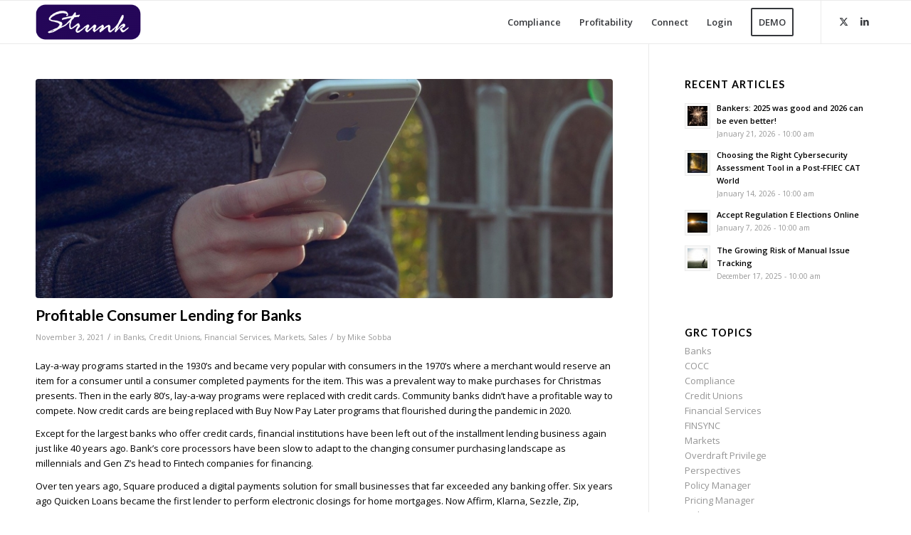

--- FILE ---
content_type: text/html; charset=UTF-8
request_url: https://strunkaccess.com/profitable-consumer-lending-for-banks/
body_size: 50352
content:
<!DOCTYPE html><html dir="ltr" lang="en-US" class="html_stretched responsive av-preloader-disabled  html_header_top html_logo_left html_main_nav_header html_menu_right html_custom html_header_sticky html_header_shrinking_disabled html_mobile_menu_phone html_header_searchicon_disabled html_content_align_center html_header_unstick_top_disabled html_header_stretch_disabled html_av-overlay-side html_av-overlay-side-classic html_av-submenu-noclone html_entry_id_4084 av-cookies-no-cookie-consent av-no-preview av-default-lightbox html_text_menu_active av-mobile-menu-switch-default"><head><meta charset="UTF-8" /><meta name="robots" content="index, follow" /><meta name="viewport" content="width=device-width, initial-scale=1"><link media="all" href="https://strunkaccess.com/wp-content/cache/autoptimize/css/autoptimize_8cd77b38b7cd13c8a453b117d3e18357.css" rel="stylesheet"><link media="screen" href="https://strunkaccess.com/wp-content/cache/autoptimize/css/autoptimize_ef157b39bbf454dd482b027c77b3429d.css" rel="stylesheet"><title>Profitable Consumer Lending for Banks | Strunk</title><meta name="description" content="Strunk’s Quilo program provides instant access to consumer loans via mobile device that enables banks to compete in the changing world of consumer lending." /><meta name="robots" content="max-image-preview:large" /><meta name="author" content="Mike Sobba"/><meta name="keywords" content="strunk,markets,financial services,banks,credit unions,quilo,sales,credit cards,financial institutions,affirm,klarna,sezzle,zip,openpay,quicken" /><link rel="canonical" href="https://strunkaccess.com/profitable-consumer-lending-for-banks/" /><meta name="generator" content="All in One SEO (AIOSEO) 4.9.3" /> <script type="application/ld+json" class="aioseo-schema">{"@context":"https:\/\/schema.org","@graph":[{"@type":"Article","@id":"https:\/\/strunkaccess.com\/profitable-consumer-lending-for-banks\/#article","name":"Profitable Consumer Lending for Banks | Strunk","headline":"Profitable Consumer Lending for Banks","author":{"@id":"https:\/\/strunkaccess.com\/author\/msobba\/#author"},"publisher":{"@id":"https:\/\/strunkaccess.com\/#organization"},"image":{"@type":"ImageObject","url":"https:\/\/strunkaccess.com\/wp-content\/uploads\/2021\/11\/apple-g0ec0aaf14_1280.jpg","width":1280,"height":960},"datePublished":"2021-11-03T10:00:32-04:00","dateModified":"2022-01-02T16:52:44-05:00","inLanguage":"en-US","mainEntityOfPage":{"@id":"https:\/\/strunkaccess.com\/profitable-consumer-lending-for-banks\/#webpage"},"isPartOf":{"@id":"https:\/\/strunkaccess.com\/profitable-consumer-lending-for-banks\/#webpage"},"articleSection":"Banks, Credit Unions, Financial Services, Markets, Sales"},{"@type":"BreadcrumbList","@id":"https:\/\/strunkaccess.com\/profitable-consumer-lending-for-banks\/#breadcrumblist","itemListElement":[{"@type":"ListItem","@id":"https:\/\/strunkaccess.com#listItem","position":1,"name":"Home","item":"https:\/\/strunkaccess.com","nextItem":{"@type":"ListItem","@id":"https:\/\/strunkaccess.com\/category\/markets\/#listItem","name":"Markets"}},{"@type":"ListItem","@id":"https:\/\/strunkaccess.com\/category\/markets\/#listItem","position":2,"name":"Markets","item":"https:\/\/strunkaccess.com\/category\/markets\/","nextItem":{"@type":"ListItem","@id":"https:\/\/strunkaccess.com\/category\/markets\/financial-services\/#listItem","name":"Financial Services"},"previousItem":{"@type":"ListItem","@id":"https:\/\/strunkaccess.com#listItem","name":"Home"}},{"@type":"ListItem","@id":"https:\/\/strunkaccess.com\/category\/markets\/financial-services\/#listItem","position":3,"name":"Financial Services","item":"https:\/\/strunkaccess.com\/category\/markets\/financial-services\/","nextItem":{"@type":"ListItem","@id":"https:\/\/strunkaccess.com\/category\/markets\/financial-services\/credit-unions\/#listItem","name":"Credit Unions"},"previousItem":{"@type":"ListItem","@id":"https:\/\/strunkaccess.com\/category\/markets\/#listItem","name":"Markets"}},{"@type":"ListItem","@id":"https:\/\/strunkaccess.com\/category\/markets\/financial-services\/credit-unions\/#listItem","position":4,"name":"Credit Unions","item":"https:\/\/strunkaccess.com\/category\/markets\/financial-services\/credit-unions\/","nextItem":{"@type":"ListItem","@id":"https:\/\/strunkaccess.com\/profitable-consumer-lending-for-banks\/#listItem","name":"Profitable Consumer Lending for Banks"},"previousItem":{"@type":"ListItem","@id":"https:\/\/strunkaccess.com\/category\/markets\/financial-services\/#listItem","name":"Financial Services"}},{"@type":"ListItem","@id":"https:\/\/strunkaccess.com\/profitable-consumer-lending-for-banks\/#listItem","position":5,"name":"Profitable Consumer Lending for Banks","previousItem":{"@type":"ListItem","@id":"https:\/\/strunkaccess.com\/category\/markets\/financial-services\/credit-unions\/#listItem","name":"Credit Unions"}}]},{"@type":"Organization","@id":"https:\/\/strunkaccess.com\/#organization","name":"Strunk","description":"Governance, Risk Management & Compliance Software","url":"https:\/\/strunkaccess.com\/"},{"@type":"Person","@id":"https:\/\/strunkaccess.com\/author\/msobba\/#author","url":"https:\/\/strunkaccess.com\/author\/msobba\/","name":"Mike Sobba","image":{"@type":"ImageObject","@id":"https:\/\/strunkaccess.com\/profitable-consumer-lending-for-banks\/#authorImage","url":"https:\/\/secure.gravatar.com\/avatar\/76637d283d92879997da001a5a30e4bf4a5371a7cb36b9898e7a6b82ccfa4938?s=96&d=blank&r=g","width":96,"height":96,"caption":"Mike Sobba"}},{"@type":"WebPage","@id":"https:\/\/strunkaccess.com\/profitable-consumer-lending-for-banks\/#webpage","url":"https:\/\/strunkaccess.com\/profitable-consumer-lending-for-banks\/","name":"Profitable Consumer Lending for Banks | Strunk","description":"Strunk\u2019s Quilo program provides instant access to consumer loans via mobile device that enables banks to compete in the changing world of consumer lending.","inLanguage":"en-US","isPartOf":{"@id":"https:\/\/strunkaccess.com\/#website"},"breadcrumb":{"@id":"https:\/\/strunkaccess.com\/profitable-consumer-lending-for-banks\/#breadcrumblist"},"author":{"@id":"https:\/\/strunkaccess.com\/author\/msobba\/#author"},"creator":{"@id":"https:\/\/strunkaccess.com\/author\/msobba\/#author"},"image":{"@type":"ImageObject","url":"https:\/\/strunkaccess.com\/wp-content\/uploads\/2021\/11\/apple-g0ec0aaf14_1280.jpg","@id":"https:\/\/strunkaccess.com\/profitable-consumer-lending-for-banks\/#mainImage","width":1280,"height":960},"primaryImageOfPage":{"@id":"https:\/\/strunkaccess.com\/profitable-consumer-lending-for-banks\/#mainImage"},"datePublished":"2021-11-03T10:00:32-04:00","dateModified":"2022-01-02T16:52:44-05:00"},{"@type":"WebSite","@id":"https:\/\/strunkaccess.com\/#website","url":"https:\/\/strunkaccess.com\/","name":"Strunk","description":"Governance, Risk Management & Compliance Software","inLanguage":"en-US","publisher":{"@id":"https:\/\/strunkaccess.com\/#organization"}}]}</script>    <script data-cfasync="false" data-pagespeed-no-defer>var gtm4wp_datalayer_name = "dataLayer";
	var dataLayer = dataLayer || [];</script> <meta property="og:title" content="Profitable Consumer Lending for Banks"/><meta property="og:description" content="Lay-a-way programs started in the 1930’s and became very popular with consumers in the 1970’s where a merchant would reserve an item for a consumer until a consumer completed payments for the item. This was a prevalent way to make purchases for Christmas presents. Then in the early 80’s, lay-a-way programs were replaced with credit cards. Community banks didn’t have a profitable way to compete."/><meta property="og:url" content="/profitable-consumer-lending-for-banks/"/><meta property="og:image" content="https://strunkaccess.com/wp-content/uploads/2021/11/apple-g0ec0aaf14_1280.jpg"/><meta property="og:image:width" content="1280" /><meta property="og:image:height" content="960" /><meta property="og:image:type" content="image/jpeg" /><meta property="og:type" content="article"/><meta property="og:article:published_time" content="2021-11-03 10:00:32"/><meta property="og:article:modified_time" content="2022-01-02 16:52:44"/><meta name="twitter:card" content="summary"><meta name="twitter:title" content="Profitable Consumer Lending for Banks"/><meta name="twitter:description" content="Lay-a-way programs started in the 1930’s and became very popular with consumers in the 1970’s where a merchant would reserve an item for a consumer until a"/><meta name="twitter:image" content="https://strunkaccess.com/wp-content/uploads/2021/11/apple-g0ec0aaf14_1280.jpg"/><meta name="author" content="Mike Sobba"/><link rel="alternate" type="application/rss+xml" title="Strunk &raquo; Feed" href="https://strunkaccess.com/feed/" /><link rel="alternate" type="application/rss+xml" title="Strunk &raquo; Comments Feed" href="https://strunkaccess.com/comments/feed/" />  <script type='text/javascript'>(function() {

					/*	check if webfonts are disabled by user setting via cookie - or user must opt in.	*/
					var html = document.getElementsByTagName('html')[0];
					var cookie_check = html.className.indexOf('av-cookies-needs-opt-in') >= 0 || html.className.indexOf('av-cookies-can-opt-out') >= 0;
					var allow_continue = true;
					var silent_accept_cookie = html.className.indexOf('av-cookies-user-silent-accept') >= 0;

					if( cookie_check && ! silent_accept_cookie )
					{
						if( ! document.cookie.match(/aviaCookieConsent/) || html.className.indexOf('av-cookies-session-refused') >= 0 )
						{
							allow_continue = false;
						}
						else
						{
							if( ! document.cookie.match(/aviaPrivacyRefuseCookiesHideBar/) )
							{
								allow_continue = false;
							}
							else if( ! document.cookie.match(/aviaPrivacyEssentialCookiesEnabled/) )
							{
								allow_continue = false;
							}
							else if( document.cookie.match(/aviaPrivacyGoogleWebfontsDisabled/) )
							{
								allow_continue = false;
							}
						}
					}

					if( allow_continue )
					{
						var f = document.createElement('link');

						f.type 	= 'text/css';
						f.rel 	= 'stylesheet';
						f.href 	= 'https://fonts.googleapis.com/css?family=Lato:300,400,700%7COpen+Sans:400,600&display=auto';
						f.id 	= 'avia-google-webfont';

						document.getElementsByTagName('head')[0].appendChild(f);
					}
				})();</script> <script type="text/javascript">window._wpemojiSettings = {"baseUrl":"https:\/\/s.w.org\/images\/core\/emoji\/16.0.1\/72x72\/","ext":".png","svgUrl":"https:\/\/s.w.org\/images\/core\/emoji\/16.0.1\/svg\/","svgExt":".svg","source":{"concatemoji":"https:\/\/strunkaccess.com\/wp-includes\/js\/wp-emoji-release.min.js?ver=6.8.3"}};
/*! This file is auto-generated */
!function(s,n){var o,i,e;function c(e){try{var t={supportTests:e,timestamp:(new Date).valueOf()};sessionStorage.setItem(o,JSON.stringify(t))}catch(e){}}function p(e,t,n){e.clearRect(0,0,e.canvas.width,e.canvas.height),e.fillText(t,0,0);var t=new Uint32Array(e.getImageData(0,0,e.canvas.width,e.canvas.height).data),a=(e.clearRect(0,0,e.canvas.width,e.canvas.height),e.fillText(n,0,0),new Uint32Array(e.getImageData(0,0,e.canvas.width,e.canvas.height).data));return t.every(function(e,t){return e===a[t]})}function u(e,t){e.clearRect(0,0,e.canvas.width,e.canvas.height),e.fillText(t,0,0);for(var n=e.getImageData(16,16,1,1),a=0;a<n.data.length;a++)if(0!==n.data[a])return!1;return!0}function f(e,t,n,a){switch(t){case"flag":return n(e,"\ud83c\udff3\ufe0f\u200d\u26a7\ufe0f","\ud83c\udff3\ufe0f\u200b\u26a7\ufe0f")?!1:!n(e,"\ud83c\udde8\ud83c\uddf6","\ud83c\udde8\u200b\ud83c\uddf6")&&!n(e,"\ud83c\udff4\udb40\udc67\udb40\udc62\udb40\udc65\udb40\udc6e\udb40\udc67\udb40\udc7f","\ud83c\udff4\u200b\udb40\udc67\u200b\udb40\udc62\u200b\udb40\udc65\u200b\udb40\udc6e\u200b\udb40\udc67\u200b\udb40\udc7f");case"emoji":return!a(e,"\ud83e\udedf")}return!1}function g(e,t,n,a){var r="undefined"!=typeof WorkerGlobalScope&&self instanceof WorkerGlobalScope?new OffscreenCanvas(300,150):s.createElement("canvas"),o=r.getContext("2d",{willReadFrequently:!0}),i=(o.textBaseline="top",o.font="600 32px Arial",{});return e.forEach(function(e){i[e]=t(o,e,n,a)}),i}function t(e){var t=s.createElement("script");t.src=e,t.defer=!0,s.head.appendChild(t)}"undefined"!=typeof Promise&&(o="wpEmojiSettingsSupports",i=["flag","emoji"],n.supports={everything:!0,everythingExceptFlag:!0},e=new Promise(function(e){s.addEventListener("DOMContentLoaded",e,{once:!0})}),new Promise(function(t){var n=function(){try{var e=JSON.parse(sessionStorage.getItem(o));if("object"==typeof e&&"number"==typeof e.timestamp&&(new Date).valueOf()<e.timestamp+604800&&"object"==typeof e.supportTests)return e.supportTests}catch(e){}return null}();if(!n){if("undefined"!=typeof Worker&&"undefined"!=typeof OffscreenCanvas&&"undefined"!=typeof URL&&URL.createObjectURL&&"undefined"!=typeof Blob)try{var e="postMessage("+g.toString()+"("+[JSON.stringify(i),f.toString(),p.toString(),u.toString()].join(",")+"));",a=new Blob([e],{type:"text/javascript"}),r=new Worker(URL.createObjectURL(a),{name:"wpTestEmojiSupports"});return void(r.onmessage=function(e){c(n=e.data),r.terminate(),t(n)})}catch(e){}c(n=g(i,f,p,u))}t(n)}).then(function(e){for(var t in e)n.supports[t]=e[t],n.supports.everything=n.supports.everything&&n.supports[t],"flag"!==t&&(n.supports.everythingExceptFlag=n.supports.everythingExceptFlag&&n.supports[t]);n.supports.everythingExceptFlag=n.supports.everythingExceptFlag&&!n.supports.flag,n.DOMReady=!1,n.readyCallback=function(){n.DOMReady=!0}}).then(function(){return e}).then(function(){var e;n.supports.everything||(n.readyCallback(),(e=n.source||{}).concatemoji?t(e.concatemoji):e.wpemoji&&e.twemoji&&(t(e.twemoji),t(e.wpemoji)))}))}((window,document),window._wpemojiSettings);</script> <link rel='stylesheet' id='avia-dynamic-css' href='https://strunkaccess.com/wp-content/cache/autoptimize/css/autoptimize_single_a5d73985d3c6b7e2f5d8ece88fdcefcb.css?ver=69655d8cb3358' type='text/css' media='all' /> <script type="text/javascript" src="https://strunkaccess.com/wp-includes/js/jquery/jquery.min.js?ver=3.7.1" id="jquery-core-js"></script> <link rel="https://api.w.org/" href="https://strunkaccess.com/wp-json/" /><link rel="alternate" title="JSON" type="application/json" href="https://strunkaccess.com/wp-json/wp/v2/posts/4084" /><link rel="EditURI" type="application/rsd+xml" title="RSD" href="https://strunkaccess.com/xmlrpc.php?rsd" /><meta name="generator" content="WordPress 6.8.3" /><link rel='shortlink' href='https://strunkaccess.com/?p=4084' /><link rel="alternate" title="oEmbed (JSON)" type="application/json+oembed" href="https://strunkaccess.com/wp-json/oembed/1.0/embed?url=https%3A%2F%2Fstrunkaccess.com%2Fprofitable-consumer-lending-for-banks%2F" /><link rel="alternate" title="oEmbed (XML)" type="text/xml+oembed" href="https://strunkaccess.com/wp-json/oembed/1.0/embed?url=https%3A%2F%2Fstrunkaccess.com%2Fprofitable-consumer-lending-for-banks%2F&#038;format=xml" />  <script data-cfasync="false" data-pagespeed-no-defer type="text/javascript">var dataLayer_content = {"pagePostType":"post","pagePostType2":"single-post","pageCategory":["banks","credit-unions","financial-services","markets","sales"],"pagePostAuthor":"Mike Sobba"};
	dataLayer.push( dataLayer_content );</script> <script data-cfasync="false" data-pagespeed-no-defer type="text/javascript">console.warn && console.warn("[GTM4WP] Google Tag Manager container code placement set to OFF !!!");
	console.warn && console.warn("[GTM4WP] Data layer codes are active but GTM container must be loaded using custom coding !!!");</script> <link rel="icon" href="https://strunkaccess.com/wp-content/uploads/2019/04/S-square.png" type="image/png"> <!--[if lt IE 9]><script src="https://strunkaccess.com/wp-content/themes/enfold/js/html5shiv.js"></script><![endif]--><link rel="profile" href="https://gmpg.org/xfn/11" /><link rel="alternate" type="application/rss+xml" title="Strunk RSS2 Feed" href="https://strunkaccess.com/feed/" /><link rel="pingback" href="https://strunkaccess.com/xmlrpc.php" /></head><body id="top" class="wp-singular post-template-default single single-post postid-4084 single-format-standard wp-theme-enfold stretched rtl_columns av-curtain-numeric lato open_sans  post-type-post category-banks category-credit-unions category-financial-services category-markets category-sales avia-responsive-images-support" itemscope="itemscope" itemtype="https://schema.org/WebPage" ><div id='wrap_all'><header id='header' class='all_colors header_color light_bg_color  av_header_top av_logo_left av_main_nav_header av_menu_right av_custom av_header_sticky av_header_shrinking_disabled av_header_stretch_disabled av_mobile_menu_phone av_header_searchicon_disabled av_header_unstick_top_disabled av_bottom_nav_disabled  av_alternate_logo_active av_header_border_disabled'  data-av_shrink_factor='50' role="banner" itemscope="itemscope" itemtype="https://schema.org/WPHeader" ><div  id='header_main' class='container_wrap container_wrap_logo'><div class='container av-logo-container'><div class='inner-container'><span class='logo avia-standard-logo'><a href='https://strunkaccess.com/' class='' aria-label='Strunk' ><img src="https://strunkaccess.com/wp-content/uploads/2022/03/Strunk-Original-300x100.png" height="100" width="300" alt='Strunk' title='' /></a></span><nav class='main_menu' data-selectname='Select a page'  role="navigation" itemscope="itemscope" itemtype="https://schema.org/SiteNavigationElement" ><div class="avia-menu av-main-nav-wrap av_menu_icon_beside"><ul role="menu" class="menu av-main-nav" id="avia-menu"><li role="menuitem" id="menu-item-5049" class="menu-item menu-item-type-post_type menu-item-object-page menu-item-top-level menu-item-top-level-1"><a href="https://strunkaccess.com/compliance-software/" itemprop="url" tabindex="0"><span class="avia-bullet"></span><span class="avia-menu-text">Compliance</span><span class="avia-menu-fx"><span class="avia-arrow-wrap"><span class="avia-arrow"></span></span></span></a></li><li role="menuitem" id="menu-item-5050" class="menu-item menu-item-type-post_type menu-item-object-page menu-item-has-children menu-item-top-level menu-item-top-level-2"><a href="https://strunkaccess.com/profitability/" itemprop="url" tabindex="0"><span class="avia-bullet"></span><span class="avia-menu-text">Profitability</span><span class="avia-menu-fx"><span class="avia-arrow-wrap"><span class="avia-arrow"></span></span></span></a><ul class="sub-menu"><li role="menuitem" id="menu-item-4648" class="menu-item menu-item-type-post_type menu-item-object-page"><a href="https://strunkaccess.com/pricing-manager/" itemprop="url" tabindex="0"><span class="avia-bullet"></span><span class="avia-menu-text">Pricing Manager</span></a></li><li role="menuitem" id="menu-item-216" class="menu-item menu-item-type-post_type menu-item-object-page"><a href="https://strunkaccess.com/hosted-odp-manager/" itemprop="url" tabindex="0"><span class="avia-bullet"></span><span class="avia-menu-text">Overdraft Privilege</span></a></li><li role="menuitem" id="menu-item-4723" class="menu-item menu-item-type-post_type menu-item-object-page"><a href="https://strunkaccess.com/secure-checking/" itemprop="url" tabindex="0"><span class="avia-bullet"></span><span class="avia-menu-text">Econocheck</span></a></li></ul></li><li role="menuitem" id="menu-item-1150" class="menu-item menu-item-type-custom menu-item-object-custom menu-item-has-children menu-item-top-level menu-item-top-level-3"><a href="#" itemprop="url" tabindex="0"><span class="avia-bullet"></span><span class="avia-menu-text">Connect</span><span class="avia-menu-fx"><span class="avia-arrow-wrap"><span class="avia-arrow"></span></span></span></a><ul class="sub-menu"><li role="menuitem" id="menu-item-1155" class="menu-item menu-item-type-post_type menu-item-object-page"><a href="https://strunkaccess.com/blog/" itemprop="url" tabindex="0"><span class="avia-bullet"></span><span class="avia-menu-text">The Strunk Perspective</span></a></li><li role="menuitem" id="menu-item-48" class="menu-item menu-item-type-post_type menu-item-object-page"><a href="https://strunkaccess.com/contact-info-for-strunk/" itemprop="url" tabindex="0"><span class="avia-bullet"></span><span class="avia-menu-text">Contact Us</span></a></li></ul></li><li role="menuitem" id="menu-item-295" class="menu-item menu-item-type-custom menu-item-object-custom menu-item-top-level menu-item-top-level-4"><a target="_blank" href="https://app.strunkaccess.com/v2/site/login" itemprop="url" tabindex="0"><span class="avia-bullet"></span><span class="avia-menu-text">Login</span><span class="avia-menu-fx"><span class="avia-arrow-wrap"><span class="avia-arrow"></span></span></span></a></li><li role="menuitem" id="menu-item-207" class="menu-item menu-item-type-custom menu-item-object-custom av-menu-button av-menu-button-bordered menu-item-top-level menu-item-top-level-5"><a href="https://strunkaccess.com/contact-info-for-strunk/" itemprop="url" tabindex="0"><span class="avia-bullet"></span><span class="avia-menu-text">DEMO</span><span class="avia-menu-fx"><span class="avia-arrow-wrap"><span class="avia-arrow"></span></span></span></a></li><li class="av-burger-menu-main menu-item-avia-special " role="menuitem"> <a href="#" aria-label="Menu" aria-hidden="false"> <span class="av-hamburger av-hamburger--spin av-js-hamburger"> <span class="av-hamburger-box"> <span class="av-hamburger-inner"></span> <strong>Menu</strong> </span> </span> <span class="avia_hidden_link_text">Menu</span> </a></li></ul></div><ul class='noLightbox social_bookmarks icon_count_2'><li class='social_bookmarks_twitter av-social-link-twitter social_icon_1 avia_social_iconfont'><a  target="_blank" aria-label="Link to X" href='https://twitter.com/StrunkAccess' data-av_icon='' data-av_iconfont='entypo-fontello' title="Link to X" desc="Link to X" title='Link to X'><span class='avia_hidden_link_text'>Link to X</span></a></li><li class='social_bookmarks_linkedin av-social-link-linkedin social_icon_2 avia_social_iconfont'><a  target="_blank" aria-label="Link to LinkedIn" href='https://www.linkedin.com/company/strunk-&#038;-associates/' data-av_icon='' data-av_iconfont='entypo-fontello' title="Link to LinkedIn" desc="Link to LinkedIn" title='Link to LinkedIn'><span class='avia_hidden_link_text'>Link to LinkedIn</span></a></li></ul></nav></div></div></div><div class="header_bg"></div></header><div id='main' class='all_colors' data-scroll-offset='60'><div class='container_wrap container_wrap_first main_color sidebar_right'><div class='container template-blog template-single-blog '><main class='content units av-content-small alpha  av-main-single'  role="main" itemscope="itemscope" itemtype="https://schema.org/Blog" ><article class="post-entry post-entry-type-standard post-entry-4084 post-loop-1 post-parity-odd post-entry-last single-big with-slider post-4084 post type-post status-publish format-standard has-post-thumbnail hentry category-banks category-credit-unions category-financial-services category-markets category-sales"  itemscope="itemscope" itemtype="https://schema.org/BlogPosting" itemprop="blogPost" ><div class="big-preview single-big"  itemprop="image" itemscope="itemscope" itemtype="https://schema.org/ImageObject" ><a href="https://strunkaccess.com/wp-content/uploads/2021/11/apple-g0ec0aaf14_1280.jpg" data-srcset="https://strunkaccess.com/wp-content/uploads/2021/11/apple-g0ec0aaf14_1280.jpg 1280w, https://strunkaccess.com/wp-content/uploads/2021/11/apple-g0ec0aaf14_1280-300x225.jpg 300w, https://strunkaccess.com/wp-content/uploads/2021/11/apple-g0ec0aaf14_1280-768x576.jpg 768w, https://strunkaccess.com/wp-content/uploads/2021/11/apple-g0ec0aaf14_1280-705x529.jpg 705w" data-sizes="(max-width: 1280px) 100vw, 1280px"  title="apple-g0ec0aaf14_1280" ><img loading="lazy" width="845" height="321" src="https://strunkaccess.com/wp-content/uploads/2021/11/apple-g0ec0aaf14_1280-845x321.jpg" class="wp-image-4085 avia-img-lazy-loading-4085 attachment-entry_with_sidebar size-entry_with_sidebar wp-post-image" alt="" decoding="async" /></a></div><div class="blog-meta"></div><div class='entry-content-wrapper clearfix standard-content'><header class="entry-content-header" aria-label="Post: Profitable Consumer Lending for Banks"><h1 class='post-title entry-title '  itemprop="headline" >Profitable Consumer Lending for Banks<span class="post-format-icon minor-meta"></span></h1><span class="post-meta-infos"><time class="date-container minor-meta updated"  itemprop="datePublished" datetime="2021-11-03T10:00:32-04:00" >November 3, 2021</time><span class="text-sep">/</span><span class="blog-categories minor-meta">in <a href="https://strunkaccess.com/category/markets/financial-services/banks/" rel="tag">Banks</a>, <a href="https://strunkaccess.com/category/markets/financial-services/credit-unions/" rel="tag">Credit Unions</a>, <a href="https://strunkaccess.com/category/markets/financial-services/" rel="tag">Financial Services</a>, <a href="https://strunkaccess.com/category/markets/" rel="tag">Markets</a>, <a href="https://strunkaccess.com/category/sales/" rel="tag">Sales</a></span><span class="text-sep">/</span><span class="blog-author minor-meta">by <span class="entry-author-link"  itemprop="author" ><span class="author"><span class="fn"><a href="https://strunkaccess.com/author/msobba/" title="Posts by Mike Sobba" rel="author">Mike Sobba</a></span></span></span></span></span></header><div class="entry-content"  itemprop="text" ><p>Lay-a-way programs started in the 1930’s and became very popular with consumers in the 1970’s where a merchant would reserve an item for a consumer until a consumer completed payments for the item. This was a prevalent way to make purchases for Christmas presents. Then in the early 80’s, lay-a-way programs were replaced with credit cards. Community banks didn’t have a profitable way to compete. Now credit cards are being replaced with Buy Now Pay Later programs that flourished during the pandemic in 2020.</p><p>Except for the largest banks who offer credit cards, financial institutions have been left out of the installment lending business again just like 40 years ago. Bank’s core processors have been slow to adapt to the changing consumer purchasing landscape as millennials and Gen Z’s head to Fintech companies for financing.</p><p>Over ten years ago, Square produced a digital payments solution for small businesses that far exceeded any banking offer. Six years ago Quicken Loans became the first lender to perform electronic closings for home mortgages. Now Affirm, Klarna, Sezzle, Zip, Openpay and others have developed products that have kept the banks on the sidelines once again. When will banks have an opportunity to compete for consumer loans?</p><p>Strunk’s Quilo program provides instant access to consumer loans via mobile device that enables banks to compete in the changing world of consumer lending. Underwriting, funding, collections and reporting are all done through the Quilo solution and there is no hassle for the consumer or the bank. Controls are set up to meet the bank’s credit risk standards as well as the desired return. When was the last time your bank made a $600 loan profitably? Best guess is was at least four decades ago.</p><p>To see what you are missing out on contact Strunk at info@strunkaccess.com or 800.728.3116 for a 45 minute demo.</p></div><footer class="entry-footer"><div class='av-social-sharing-box av-social-sharing-box-default av-social-sharing-box-fullwidth'><div class="av-share-box"><h5 class='av-share-link-description av-no-toc '>Share this entry</h5><ul class="av-share-box-list noLightbox"><li class='av-share-link av-social-link-facebook avia_social_iconfont' ><a target="_blank" aria-label="Share on Facebook" href='https://www.facebook.com/sharer.php?u=https://strunkaccess.com/profitable-consumer-lending-for-banks/&#038;t=Profitable%20Consumer%20Lending%20for%20Banks' data-av_icon='' data-av_iconfont='entypo-fontello'  title='' data-avia-related-tooltip='Share on Facebook'><span class='avia_hidden_link_text'>Share on Facebook</span></a></li><li class='av-share-link av-social-link-twitter avia_social_iconfont' ><a target="_blank" aria-label="Share on X" href='https://twitter.com/share?text=Profitable%20Consumer%20Lending%20for%20Banks&#038;url=https://strunkaccess.com/?p=4084' data-av_icon='' data-av_iconfont='entypo-fontello'  title='' data-avia-related-tooltip='Share on X'><span class='avia_hidden_link_text'>Share on X</span></a></li><li class='av-share-link av-social-link-whatsapp avia_social_iconfont' ><a target="_blank" aria-label="Share on WhatsApp" href='https://api.whatsapp.com/send?text=https://strunkaccess.com/profitable-consumer-lending-for-banks/' data-av_icon='' data-av_iconfont='entypo-fontello'  title='' data-avia-related-tooltip='Share on WhatsApp'><span class='avia_hidden_link_text'>Share on WhatsApp</span></a></li><li class='av-share-link av-social-link-pinterest avia_social_iconfont' ><a target="_blank" aria-label="Share on Pinterest" href='https://pinterest.com/pin/create/button/?url=https%3A%2F%2Fstrunkaccess.com%2Fprofitable-consumer-lending-for-banks%2F&#038;description=Profitable%20Consumer%20Lending%20for%20Banks&#038;media=https%3A%2F%2Fstrunkaccess.com%2Fwp-content%2Fuploads%2F2021%2F11%2Fapple-g0ec0aaf14_1280-705x529.jpg' data-av_icon='' data-av_iconfont='entypo-fontello'  title='' data-avia-related-tooltip='Share on Pinterest'><span class='avia_hidden_link_text'>Share on Pinterest</span></a></li><li class='av-share-link av-social-link-linkedin avia_social_iconfont' ><a target="_blank" aria-label="Share on LinkedIn" href='https://linkedin.com/shareArticle?mini=true&#038;title=Profitable%20Consumer%20Lending%20for%20Banks&#038;url=https://strunkaccess.com/profitable-consumer-lending-for-banks/' data-av_icon='' data-av_iconfont='entypo-fontello'  title='' data-avia-related-tooltip='Share on LinkedIn'><span class='avia_hidden_link_text'>Share on LinkedIn</span></a></li><li class='av-share-link av-social-link-tumblr avia_social_iconfont' ><a target="_blank" aria-label="Share on Tumblr" href='https://www.tumblr.com/share/link?url=https%3A%2F%2Fstrunkaccess.com%2Fprofitable-consumer-lending-for-banks%2F&#038;name=Profitable%20Consumer%20Lending%20for%20Banks&#038;description=Lay-a-way%20programs%20started%20in%20the%201930%E2%80%99s%20and%20became%20very%20popular%20with%20consumers%20in%20the%201970%E2%80%99s%20where%20a%20merchant%20would%20reserve%20an%20item%20for%20a%20consumer%20until%20a%20consumer%20completed%20payments%20for%20the%20item.%20This%20was%20a%20prevalent%20way%20to%20make%20purchases%20for%20Christmas%20presents.%20Then%20in%20the%20early%2080%E2%80%99s%2C%20lay-a-way%20programs%20were%20replaced%20with%20credit%20%5B%E2%80%A6%5D' data-av_icon='' data-av_iconfont='entypo-fontello'  title='' data-avia-related-tooltip='Share on Tumblr'><span class='avia_hidden_link_text'>Share on Tumblr</span></a></li><li class='av-share-link av-social-link-vk avia_social_iconfont' ><a target="_blank" aria-label="Share on Vk" href='https://vk.com/share.php?url=https://strunkaccess.com/profitable-consumer-lending-for-banks/' data-av_icon='' data-av_iconfont='entypo-fontello'  title='' data-avia-related-tooltip='Share on Vk'><span class='avia_hidden_link_text'>Share on Vk</span></a></li><li class='av-share-link av-social-link-reddit avia_social_iconfont' ><a target="_blank" aria-label="Share on Reddit" href='https://reddit.com/submit?url=https://strunkaccess.com/profitable-consumer-lending-for-banks/&#038;title=Profitable%20Consumer%20Lending%20for%20Banks' data-av_icon='' data-av_iconfont='entypo-fontello'  title='' data-avia-related-tooltip='Share on Reddit'><span class='avia_hidden_link_text'>Share on Reddit</span></a></li><li class='av-share-link av-social-link-mail avia_social_iconfont' ><a  aria-label="Share by Mail" href='mailto:?subject=Profitable%20Consumer%20Lending%20for%20Banks&#038;body=https://strunkaccess.com/profitable-consumer-lending-for-banks/' data-av_icon='' data-av_iconfont='entypo-fontello'  title='' data-avia-related-tooltip='Share by Mail'><span class='avia_hidden_link_text'>Share by Mail</span></a></li></ul></div></div></footer><div class='post_delimiter'></div></div><div class="post_author_timeline"></div><span class='hidden'> <span class='av-structured-data'  itemprop="image" itemscope="itemscope" itemtype="https://schema.org/ImageObject" > <span itemprop='url'>https://strunkaccess.com/wp-content/uploads/2021/11/apple-g0ec0aaf14_1280.jpg</span> <span itemprop='height'>960</span> <span itemprop='width'>1280</span> </span> <span class='av-structured-data'  itemprop="publisher" itemtype="https://schema.org/Organization" itemscope="itemscope" > <span itemprop='name'>Mike Sobba</span> <span itemprop='logo' itemscope itemtype='https://schema.org/ImageObject'> <span itemprop='url'>https://strunkaccess.com/wp-content/uploads/2022/03/Strunk-Original-300x100.png</span> </span> </span><span class='av-structured-data'  itemprop="author" itemscope="itemscope" itemtype="https://schema.org/Person" ><span itemprop='name'>Mike Sobba</span></span><span class='av-structured-data'  itemprop="datePublished" datetime="2021-11-03T10:00:32-04:00" >2021-11-03 10:00:32</span><span class='av-structured-data'  itemprop="dateModified" itemtype="https://schema.org/dateModified" >2022-01-02 16:52:44</span><span class='av-structured-data'  itemprop="mainEntityOfPage" itemtype="https://schema.org/mainEntityOfPage" ><span itemprop='name'>Profitable Consumer Lending for Banks</span></span></span></article><div class='single-big'></div><div class='comment-entry post-entry'></div></main><aside class='sidebar sidebar_right   alpha units' aria-label="Sidebar"  role="complementary" itemscope="itemscope" itemtype="https://schema.org/WPSideBar" ><div class="inner_sidebar extralight-border"><section id="newsbox-2" class="widget clearfix avia-widget-container newsbox"><h3 class="widgettitle">Recent Articles</h3><ul class="news-wrap image_size_widget"><li class="news-content post-format-standard"><div class="news-link"><a class='news-thumb ' title="Read: Bankers: 2025 was good and 2026 can be even better!" href="https://strunkaccess.com/bankers-2025-was-good-and-2026-can-be-even-better/"><img width="36" height="36" src="https://strunkaccess.com/wp-content/uploads/2026/01/celebration-4666137_1280-36x36.jpg" class="wp-image-5847 avia-img-lazy-loading-5847 attachment-widget size-widget wp-post-image" alt="" decoding="async" loading="lazy" srcset="https://strunkaccess.com/wp-content/uploads/2026/01/celebration-4666137_1280-36x36.jpg 36w, https://strunkaccess.com/wp-content/uploads/2026/01/celebration-4666137_1280-80x80.jpg 80w, https://strunkaccess.com/wp-content/uploads/2026/01/celebration-4666137_1280-180x180.jpg 180w" sizes="auto, (max-width: 36px) 100vw, 36px" /></a><div class="news-headline"><a class='news-title' title="Read: Bankers: 2025 was good and 2026 can be even better!" href="https://strunkaccess.com/bankers-2025-was-good-and-2026-can-be-even-better/">Bankers: 2025 was good and 2026 can be even better!</a><span class="news-time">January 21, 2026 - 10:00 am</span></div></div></li><li class="news-content post-format-standard"><div class="news-link"><a class='news-thumb ' title="Read: Choosing the Right Cybersecurity Assessment Tool in a Post-FFIEC CAT World" href="https://strunkaccess.com/choosing-the-right-cybersecurity-assessment-tool-in-a-post-ffiec-cat-world/"><img width="36" height="36" src="https://strunkaccess.com/wp-content/uploads/2026/01/path-7341731_1280-36x36.jpg" class="wp-image-5841 avia-img-lazy-loading-5841 attachment-widget size-widget wp-post-image" alt="" decoding="async" loading="lazy" srcset="https://strunkaccess.com/wp-content/uploads/2026/01/path-7341731_1280-36x36.jpg 36w, https://strunkaccess.com/wp-content/uploads/2026/01/path-7341731_1280-80x80.jpg 80w, https://strunkaccess.com/wp-content/uploads/2026/01/path-7341731_1280-180x180.jpg 180w" sizes="auto, (max-width: 36px) 100vw, 36px" /></a><div class="news-headline"><a class='news-title' title="Read: Choosing the Right Cybersecurity Assessment Tool in a Post-FFIEC CAT World" href="https://strunkaccess.com/choosing-the-right-cybersecurity-assessment-tool-in-a-post-ffiec-cat-world/">Choosing the Right Cybersecurity Assessment Tool in a Post-FFIEC CAT World</a><span class="news-time">January 14, 2026 - 10:00 am</span></div></div></li><li class="news-content post-format-standard"><div class="news-link"><a class='news-thumb ' title="Read: Accept Regulation E Elections Online" href="https://strunkaccess.com/accept-regulation-e-elections-online/"><img width="36" height="36" src="https://strunkaccess.com/wp-content/uploads/2025/12/earth-1756274_1280-36x36.jpg" class="wp-image-5837 avia-img-lazy-loading-5837 attachment-widget size-widget wp-post-image" alt="" decoding="async" loading="lazy" srcset="https://strunkaccess.com/wp-content/uploads/2025/12/earth-1756274_1280-36x36.jpg 36w, https://strunkaccess.com/wp-content/uploads/2025/12/earth-1756274_1280-80x80.jpg 80w, https://strunkaccess.com/wp-content/uploads/2025/12/earth-1756274_1280-180x180.jpg 180w" sizes="auto, (max-width: 36px) 100vw, 36px" /></a><div class="news-headline"><a class='news-title' title="Read: Accept Regulation E Elections Online" href="https://strunkaccess.com/accept-regulation-e-elections-online/">Accept Regulation E Elections Online</a><span class="news-time">January 7, 2026 - 10:00 am</span></div></div></li><li class="news-content post-format-standard"><div class="news-link"><a class='news-thumb ' title="Read: The Growing Risk of Manual Issue Tracking" href="https://strunkaccess.com/the-growing-risk-of-manual-issue-tracking/"><img width="36" height="36" src="https://strunkaccess.com/wp-content/uploads/2025/12/juggler-1216853_1280-36x36.jpg" class="wp-image-5820 avia-img-lazy-loading-5820 attachment-widget size-widget wp-post-image" alt="" decoding="async" loading="lazy" srcset="https://strunkaccess.com/wp-content/uploads/2025/12/juggler-1216853_1280-36x36.jpg 36w, https://strunkaccess.com/wp-content/uploads/2025/12/juggler-1216853_1280-80x80.jpg 80w, https://strunkaccess.com/wp-content/uploads/2025/12/juggler-1216853_1280-180x180.jpg 180w" sizes="auto, (max-width: 36px) 100vw, 36px" /></a><div class="news-headline"><a class='news-title' title="Read: The Growing Risk of Manual Issue Tracking" href="https://strunkaccess.com/the-growing-risk-of-manual-issue-tracking/">The Growing Risk of Manual Issue Tracking</a><span class="news-time">December 17, 2025 - 10:00 am</span></div></div></li></ul><span class="seperator extralight-border"></span></section><section id="categories-3" class="widget clearfix widget_categories"><h3 class="widgettitle">GRC Topics</h3><ul><li class="cat-item cat-item-17"><a href="https://strunkaccess.com/category/markets/financial-services/banks/">Banks</a></li><li class="cat-item cat-item-9"><a href="https://strunkaccess.com/category/cocc/">COCC</a></li><li class="cat-item cat-item-18"><a href="https://strunkaccess.com/category/compliance/">Compliance</a></li><li class="cat-item cat-item-14"><a href="https://strunkaccess.com/category/markets/financial-services/credit-unions/">Credit Unions</a></li><li class="cat-item cat-item-16"><a href="https://strunkaccess.com/category/markets/financial-services/">Financial Services</a></li><li class="cat-item cat-item-23"><a href="https://strunkaccess.com/category/finsync/">FINSYNC</a></li><li class="cat-item cat-item-15"><a href="https://strunkaccess.com/category/markets/">Markets</a></li><li class="cat-item cat-item-11"><a href="https://strunkaccess.com/category/overdraft-privilege/">Overdraft Privilege</a></li><li class="cat-item cat-item-13"><a href="https://strunkaccess.com/category/overdraft-privilege/perspectives/">Perspectives</a></li><li class="cat-item cat-item-22"><a href="https://strunkaccess.com/category/policy-manager/">Policy Manager</a></li><li class="cat-item cat-item-25"><a href="https://strunkaccess.com/category/pricing-manager/">Pricing Manager</a></li><li class="cat-item cat-item-7"><a href="https://strunkaccess.com/category/risk-manager/">Risk Manager</a></li><li class="cat-item cat-item-21"><a href="https://strunkaccess.com/category/sales/">Sales</a></li><li class="cat-item cat-item-37"><a href="https://strunkaccess.com/category/secure-checking/">Secure Checking</a></li><li class="cat-item cat-item-20"><a href="https://strunkaccess.com/category/soc2/">SOC2</a></li><li class="cat-item cat-item-12"><a href="https://strunkaccess.com/category/overdraft-privilege/tips/">Tips</a></li><li class="cat-item cat-item-1"><a href="https://strunkaccess.com/category/uncategorized/">Uncategorized</a></li><li class="cat-item cat-item-8"><a href="https://strunkaccess.com/category/vendor-manager/">Vendor Manager</a></li><li class="cat-item cat-item-19"><a href="https://strunkaccess.com/category/wba/">WBA</a></li></ul> <span class="seperator extralight-border"></span></section><section id="text-2" class="widget clearfix widget_text"><div class="textwidget"><div  class='avia-button-wrap av-av_button-63e49071a9d7fa3951af94bcfd037fb7-wrap avia-button-center '><a href='https://strunkaccess.com/contact-info-for-strunk/'  class='avia-button av-av_button-63e49071a9d7fa3951af94bcfd037fb7 av-link-btn avia-icon_select-no avia-size-x-large avia-position-center avia-color-theme-color'   aria-label="Schedule A Demo"><span class='avia_iconbox_title' >Schedule A Demo</span></a></div></div> <span class="seperator extralight-border"></span></section></div></aside></div></div><div class="footer-page-content footer_color" id="footer-page"><div id='av_section_1'  class='avia-section av-mz2z4-aa4e4332932682949cfeb19c00f10b23 main_color avia-section-no-padding avia-no-border-styling  avia-builder-el-0  avia-builder-el-no-sibling  avia-bg-style-scroll container_wrap fullsize'  ><div class='container av-section-cont-open' ><main  role="main" itemscope="itemscope" itemtype="https://schema.org/Blog"  class='template-page content  av-content-full alpha units'><div class='post-entry post-entry-type-page post-entry-4084'><div class='entry-content-wrapper clearfix'><div  class='hr av-jvwnx2cs-cb8fa9fee1755e731de91f7c76d108d9 hr-invisible  avia-builder-el-1  el_before_av_one_fifth  avia-builder-el-first '><span class='hr-inner '><span class="hr-inner-style"></span></span></div><div class='flex_column_table av-jvwnmhfx-1a379972e4e78fe5c4094beddd06cdf0 sc-av_one_fifth av-equal-height-column-flextable'><div  class='flex_column av-jvwnmhfx-1a379972e4e78fe5c4094beddd06cdf0 av_one_fifth  avia-builder-el-2  el_after_av_hr  el_before_av_three_fifth  first flex_column_table_cell av-equal-height-column av-align-middle av-zero-column-padding  '     ><div  class='avia-image-container av-jvwnm7yz-33d7c3bfee6a90beace685941afecf10 av-styling- avia-align-center  avia-builder-el-3  avia-builder-el-no-sibling '   itemprop="image" itemscope="itemscope" itemtype="https://schema.org/ImageObject" ><div class="avia-image-container-inner"><div class="avia-image-overlay-wrap"><img decoding="async" fetchpriority="high" class='wp-image-376 avia-img-lazy-loading-not-376 avia_image ' src="https://strunkaccess.com/wp-content/uploads/2019/05/SOC2.png" alt='' title='SOC2'  height="99" width="100"  itemprop="thumbnailUrl"  /></div></div></div></div><div class='av-flex-placeholder'></div><div  class='flex_column av-dhthc-58d5c262ac1917ed9831b3419c2352b8 av_three_fifth  avia-builder-el-4  el_after_av_one_fifth  el_before_av_one_fifth  flex_column_table_cell av-equal-height-column av-align-middle av-zero-column-padding  '     ><section  class='av_textblock_section av-jvwnglv7-961b6c7ce5e0292d9c8a4737bfbf9162 '   itemscope="itemscope" itemtype="https://schema.org/CreativeWork" ><div class='avia_textblock av_inherit_color'  itemprop="text" ><p>An independent certified public accountant has examined Strunk’s operations and found them to be in compliance with the AICPA’s Trust Service Principles. It was determined that Strunk meets the Security, Availability, Processing Integrity, Confidentiality, and Privacy criteria for SOC 2 established by the AICPA.</p></div></section></div><div class='av-flex-placeholder'></div><div  class='flex_column av-9kfz4-6d7be08661db403365a682bf0127a56e av_one_fifth  avia-builder-el-6  el_after_av_three_fifth  el_before_av_hr  flex_column_table_cell av-equal-height-column av-align-middle av-zero-column-padding  '     ><div  class='avia-image-container av-jvwnncuu-0594321bda6e889d6869afc18b973b38 av-styling- avia-align-center  avia-builder-el-7  avia-builder-el-no-sibling '   itemprop="image" itemscope="itemscope" itemtype="https://schema.org/ImageObject" ><div class="avia-image-container-inner"><div class="avia-image-overlay-wrap"><img decoding="async" fetchpriority="high" class='wp-image-24 avia-img-lazy-loading-not-24 avia_image ' src="https://strunkaccess.com/wp-content/uploads/2019/04/Strunk-white.png" alt='' title='Strunk white'  height="116" width="418"  itemprop="thumbnailUrl"  /></div></div></div></div></div><div  class='hr av-7isqo-37b5dcd532d0a8230ebe2018dc926f1d hr-invisible  avia-builder-el-8  el_after_av_one_fifth  avia-builder-el-last '><span class='hr-inner '><span class="hr-inner-style"></span></span></div></div></div></main></div></div></div><footer class='container_wrap socket_color' id='socket'  role="contentinfo" itemscope="itemscope" itemtype="https://schema.org/WPFooter" aria-label="Copyright and company info" ><div class='container'> <span class='copyright'>© Copyright - Strunk | <a href="https://www.strunklp.com/v2/site/policy?p=privacy" target="_blank">Privacy Policy</a> | <a href="https://www.strunklp.com/v2/site/policy?p=security" target="_blank">Security Policy<a/> | <a href="https://www.strunklp.com/v2/site/policy?p=continuity" target="_blank">Business Continuity Policy<a/></span></div></footer></div></div> <a href='#top' title='Scroll to top' id='scroll-top-link' class='avia-svg-icon avia-font-svg_entypo-fontello' data-av_svg_icon='up-open' data-av_iconset='svg_entypo-fontello' tabindex='-1' aria-hidden='true'> <svg version="1.1" xmlns="http://www.w3.org/2000/svg" width="19" height="32" viewBox="0 0 19 32" preserveAspectRatio="xMidYMid meet" aria-labelledby='av-svg-title-3' aria-describedby='av-svg-desc-3' role="graphics-symbol" aria-hidden="true"><title id='av-svg-title-3'>Scroll to top</title> <desc id='av-svg-desc-3'>Scroll to top</desc> <path d="M18.048 18.24q0.512 0.512 0.512 1.312t-0.512 1.312q-1.216 1.216-2.496 0l-6.272-6.016-6.272 6.016q-1.28 1.216-2.496 0-0.512-0.512-0.512-1.312t0.512-1.312l7.488-7.168q0.512-0.512 1.28-0.512t1.28 0.512z"></path> </svg> <span class="avia_hidden_link_text">Scroll to top</span> </a><div id="fb-root"></div> <script type="speculationrules">{"prefetch":[{"source":"document","where":{"and":[{"href_matches":"\/*"},{"not":{"href_matches":["\/wp-*.php","\/wp-admin\/*","\/wp-content\/uploads\/*","\/wp-content\/*","\/wp-content\/plugins\/*","\/wp-content\/themes\/enfold\/*","\/*\\?(.+)"]}},{"not":{"selector_matches":"a[rel~=\"nofollow\"]"}},{"not":{"selector_matches":".no-prefetch, .no-prefetch a"}}]},"eagerness":"conservative"}]}</script>  <noscript><iframe src="https://www.googletagmanager.com/ns.html?id=GTM-T32WKJD7"
height="0" width="0" style="display:none;visibility:hidden"></iframe></noscript>  <script type='text/javascript'>var avia_framework_globals = avia_framework_globals || {};
    avia_framework_globals.frameworkUrl = 'https://strunkaccess.com/wp-content/themes/enfold/framework/';
    avia_framework_globals.installedAt = 'https://strunkaccess.com/wp-content/themes/enfold/';
    avia_framework_globals.ajaxurl = 'https://strunkaccess.com/wp-admin/admin-ajax.php';</script> <script type='text/javascript'>(function($) {

			/*	check if google analytics tracking is disabled by user setting via cookie - or user must opt in.	*/

			var analytics_code = "<!-- Global site tag (gtag.js) - Google Analytics -->\n<script async src=\"https:\/\/www.googletagmanager.com\/gtag\/js?id=UA-28151610-3\"><\/script>\n<script>\n  window.dataLayer = window.dataLayer || [];\n  function gtag(){dataLayer.push(arguments);}\n  gtag('js', new Date());\n\n  gtag('config', 'UA-28151610-3');\n<\/script>\n\n<script type=\"text\/javascript\" src=\"\/\/cdn.calltrk.com\/companies\/269898470\/c660f177cabdfb23d500\/12\/swap.js\"><\/script>".replace(/\"/g, '"' );
			var html = document.getElementsByTagName('html')[0];

			$('html').on( 'avia-cookie-settings-changed', function(e)
			{
					var cookie_check = html.className.indexOf('av-cookies-needs-opt-in') >= 0 || html.className.indexOf('av-cookies-can-opt-out') >= 0;
					var allow_continue = true;
					var silent_accept_cookie = html.className.indexOf('av-cookies-user-silent-accept') >= 0;
					var script_loaded = $( 'script.google_analytics_scripts' );

					if( cookie_check && ! silent_accept_cookie )
					{
						if( ! document.cookie.match(/aviaCookieConsent/) || html.className.indexOf('av-cookies-session-refused') >= 0 )
						{
							allow_continue = false;
						}
						else
						{
							if( ! document.cookie.match(/aviaPrivacyRefuseCookiesHideBar/) )
							{
								allow_continue = false;
							}
							else if( ! document.cookie.match(/aviaPrivacyEssentialCookiesEnabled/) )
							{
								allow_continue = false;
							}
							else if( document.cookie.match(/aviaPrivacyGoogleTrackingDisabled/) )
							{
								allow_continue = false;
							}
						}
					}

					//	allow 3-rd party plugins to hook (see enfold\config-cookiebot\cookiebot.js)
					if( window['wp'] && wp.hooks )
					{
						allow_continue = wp.hooks.applyFilters( 'aviaCookieConsent_allow_continue', allow_continue );
					}

					if( ! allow_continue )
					{
//						window['ga-disable-UA-28151610-3'] = true;
						if( script_loaded.length > 0 )
						{
							script_loaded.remove();
						}
					}
					else
					{
						if( script_loaded.length == 0 )
						{
							$('head').append( analytics_code );
						}
					}
			});

			$('html').trigger( 'avia-cookie-settings-changed' );

	})( jQuery );</script><script defer src="https://strunkaccess.com/wp-content/cache/autoptimize/js/autoptimize_35b880b88347902e1694da37e2e831b7.js"></script></body></html>